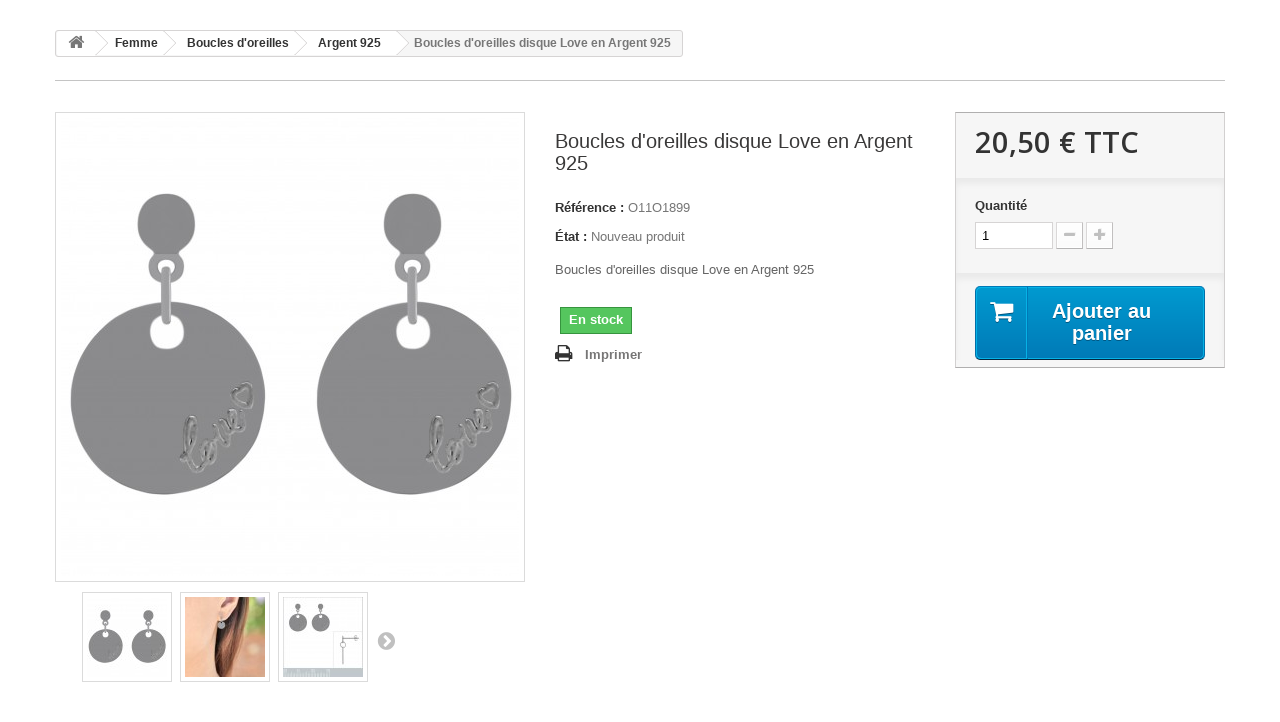

--- FILE ---
content_type: text/html; charset=utf-8
request_url: https://www.bigbangbijoux.com/argent-925/4975-boucles-d-oreilles-disque-love-en-argent-925.html
body_size: 6900
content:
<!DOCTYPE HTML>
<!--[if lt IE 7]> <html class="no-js lt-ie9 lt-ie8 lt-ie7" lang="fr-fr"><![endif]-->
<!--[if IE 7]><html class="no-js lt-ie9 lt-ie8 ie7" lang="fr-fr"><![endif]-->
<!--[if IE 8]><html class="no-js lt-ie9 ie8" lang="fr-fr"><![endif]-->
<!--[if gt IE 8]> <html class="no-js ie9" lang="fr-fr"><![endif]-->
<html lang="fr-fr">
	<head>
		<meta charset="utf-8" />
		<title>ACHETER BOUCLES D&#039;OREILLES DISQUE LOVE EN ARGENT 925 - FEMME</title>
					<meta name="description" content="Paire de boucles d&#039;oreilles disques Love en Argent 925 - Diamètre : 11mm - Fermoir : Tige poussette - Poinçonnées" />
						<meta name="generator" content="PrestaShop" />
		<meta name="robots" content="index,follow" />
		<meta name="viewport" content="width=device-width, minimum-scale=0.25, maximum-scale=1.6, initial-scale=1.0" />
		<meta name="apple-mobile-web-app-capable" content="yes" />
		<link rel="icon" type="image/vnd.microsoft.icon" href="/img/favicon.jpg?1706786675" />
		<link rel="shortcut icon" type="image/x-icon" href="/img/favicon.jpg?1706786675" />
														<link rel="stylesheet" href="/themes/default-bootstrap/css/global.css" type="text/css" media="all" />
																<link rel="stylesheet" href="/themes/default-bootstrap/css/autoload/highdpi.css" type="text/css" media="all" />
																<link rel="stylesheet" href="/themes/default-bootstrap/css/autoload/responsive-tables.css" type="text/css" media="all" />
																<link rel="stylesheet" href="/themes/default-bootstrap/css/autoload/uniform.default.css" type="text/css" media="all" />
																<link rel="stylesheet" href="/themes/default-bootstrap/css/product.css" type="text/css" media="all" />
																<link rel="stylesheet" href="/themes/default-bootstrap/css/print.css" type="text/css" media="print" />
																<link rel="stylesheet" href="/js/jquery/plugins/fancybox/jquery.fancybox.css" type="text/css" media="all" />
																<link rel="stylesheet" href="/js/jquery/plugins/bxslider/jquery.bxslider.css" type="text/css" media="all" />
																<link rel="stylesheet" href="/js/jquery/plugins/jqzoom/jquery.jqzoom.css" type="text/css" media="all" />
																<link rel="stylesheet" href="/modules/themeconfigurator/css/hooks.css" type="text/css" media="all" />
																<link rel="stylesheet" href="/modules/paypal/views/css/paypal.css" type="text/css" media="all" />
																<link rel="stylesheet" href="/themes/default-bootstrap/css/product_list.css" type="text/css" media="all" />
														<script type="text/javascript">
var FancyboxI18nClose = 'Fermer';
var FancyboxI18nNext = 'Suivant';
var FancyboxI18nPrev = 'Pr&eacute;c&eacute;dent';
var PS_CATALOG_MODE = false;
var ajaxsearch = true;
var allowBuyWhenOutOfStock = false;
var attribute_anchor_separator = '-';
var attributesCombinations = [];
var availableLaterValue = '';
var availableNowValue = 'En stock';
var baseDir = 'https://www.bigbangbijoux.com/';
var baseUri = 'https://www.bigbangbijoux.com/';
var contentOnly = false;
var currency = {"id":1,"name":"Euro","iso_code":"EUR","iso_code_num":"978","sign":"\u20ac","blank":"1","conversion_rate":"1.000000","deleted":"0","format":"2","decimals":"1","active":"1","prefix":"","suffix":" \u20ac","id_shop_list":null,"force_id":false};
var currencyBlank = 1;
var currencyFormat = 2;
var currencyRate = 1;
var currencySign = '€';
var currentDate = '2026-02-02 00:52:22';
var customerGroupWithoutTax = false;
var customizationFields = false;
var customizationId = null;
var default_eco_tax = 0;
var displayList = false;
var displayPrice = 0;
var doesntExist = 'Ce produit n\'existe pas dans cette déclinaison. Vous pouvez néanmoins en sélectionner une autre.';
var doesntExistNoMore = 'Ce produit n\'est plus en stock';
var doesntExistNoMoreBut = 'avec ces options mais reste disponible avec d\'autres options';
var ecotaxTax_rate = 0;
var fieldRequired = 'Veuillez remplir tous les champs, puis enregistrer votre personnalisation';
var groupReduction = 0;
var highDPI = false;
var idDefaultImage = 20075;
var id_lang = 2;
var id_product = 4975;
var img_prod_dir = 'https://www.bigbangbijoux.com/img/p/';
var img_ps_dir = 'https://www.bigbangbijoux.com/img/';
var instantsearch = true;
var isGuest = 0;
var isLogged = 0;
var isMobile = false;
var jqZoomEnabled = true;
var maxQuantityToAllowDisplayOfLastQuantityMessage = 0;
var minimalQuantity = 1;
var noTaxForThisProduct = true;
var oosHookJsCodeFunctions = [];
var page_name = 'product';
var priceDisplayMethod = 0;
var priceDisplayPrecision = 2;
var productAvailableForOrder = true;
var productBasePriceTaxExcl = 20.5;
var productBasePriceTaxExcluded = 20.5;
var productBasePriceTaxIncl = 20.5;
var productHasAttributes = false;
var productPrice = 20.5;
var productPriceTaxExcluded = 20.5;
var productPriceTaxIncluded = 20.5;
var productPriceWithoutReduction = 20.5;
var productReference = 'O11O1899';
var productShowPrice = true;
var productUnitPriceRatio = 0;
var product_fileButtonHtml = 'Ajouter';
var product_fileDefaultHtml = 'Aucun fichier sélectionné';
var product_specific_price = [];
var quantitiesDisplayAllowed = false;
var quantityAvailable = 0;
var quickView = false;
var reduction_percent = 0;
var reduction_price = 0;
var roundMode = 2;
var specific_currency = false;
var specific_price = 0;
var static_token = '848a181ad4730070b9d53a6ed1c19093';
var stock_management = 1;
var taxRate = 0;
var token = '848a181ad4730070b9d53a6ed1c19093';
var uploading_in_progress = 'Envoi en cours, veuillez patienter...';
var usingSecureMode = true;
</script>

						<script type="text/javascript" src="/js/jquery/jquery-1.11.0.min.js"></script>
						<script type="text/javascript" src="/js/jquery/jquery-migrate-1.2.1.min.js"></script>
						<script type="text/javascript" src="/js/jquery/plugins/jquery.easing.js"></script>
						<script type="text/javascript" src="/js/tools.js"></script>
						<script type="text/javascript" src="/themes/default-bootstrap/js/global.js"></script>
						<script type="text/javascript" src="/themes/default-bootstrap/js/autoload/10-bootstrap.min.js"></script>
						<script type="text/javascript" src="/themes/default-bootstrap/js/autoload/15-jquery.total-storage.min.js"></script>
						<script type="text/javascript" src="/themes/default-bootstrap/js/autoload/15-jquery.uniform-modified.js"></script>
						<script type="text/javascript" src="/js/jquery/plugins/fancybox/jquery.fancybox.js"></script>
						<script type="text/javascript" src="/js/jquery/plugins/jquery.idTabs.js"></script>
						<script type="text/javascript" src="/js/jquery/plugins/jquery.scrollTo.js"></script>
						<script type="text/javascript" src="/js/jquery/plugins/jquery.serialScroll.js"></script>
						<script type="text/javascript" src="/js/jquery/plugins/bxslider/jquery.bxslider.js"></script>
						<script type="text/javascript" src="/themes/default-bootstrap/js/product.js"></script>
						<script type="text/javascript" src="/js/jquery/plugins/jqzoom/jquery.jqzoom.js"></script>
						<script type="text/javascript" src="/modules/statsdata/js/plugindetect.js"></script>
							<script src="//tracker.twenga.fr/st/tracker_4462bf0ddbe0d0da40e1e828ebebeb11.js" type="text/javascript"></script><script defer type="text/javascript">/*
* 2007-2018 PrestaShop
*
* NOTICE OF LICENSE
*
* This source file is subject to the Academic Free License (AFL 3.0)
* that is bundled with this package in the file LICENSE.txt.
* It is also available through the world-wide-web at this URL:
* http://opensource.org/licenses/afl-3.0.php
* If you did not receive a copy of the license and are unable to
* obtain it through the world-wide-web, please send an email
* to license@prestashop.com so we can send you a copy immediately.
*
* DISCLAIMER
*
* Do not edit or add to this file if you wish to upgrade PrestaShop to newer
* versions in the future. If you wish to customize PrestaShop for your
* needs please refer to http://www.prestashop.com for more information.
*
*  @author    PrestaShop SA <contact@prestashop.com>
*  @copyright 2007-2018 PrestaShop SA
*  @license   http://opensource.org/licenses/afl-3.0.php  Academic Free License (AFL 3.0)
*  International Registered Trademark & Property of PrestaShop SA
*/


    

function updateFormDatas()
{
	var nb = $('#quantity_wanted').val();
	var id = $('#idCombination').val();

	$('.paypal_payment_form input[name=quantity]').val(nb);
	$('.paypal_payment_form input[name=id_p_attr]').val(id);
}
	
$(document).ready( function() {
    
		var baseDirPP = baseDir.replace('http:', 'https:');
		
	if($('#in_context_checkout_enabled').val() != 1)
	{
		$('#payment_paypal_express_checkout').click(function() {
			$('#paypal_payment_form_cart').submit();
			return false;
		});
	}


	var jquery_version = $.fn.jquery.split('.');
	if(jquery_version[0]>=1 && jquery_version[1] >= 7)
	{
		$('body').on('submit',".paypal_payment_form", function () {
			updateFormDatas();
		});
	}
	else {
		$('.paypal_payment_form').live('submit', function () {
			updateFormDatas();
		});
	}

	function displayExpressCheckoutShortcut() {
		var id_product = $('input[name="id_product"]').val();
		var id_product_attribute = $('input[name="id_product_attribute"]').val();
		$.ajax({
			type: "GET",
			url: baseDirPP+'/modules/paypal/express_checkout/ajax.php',
			data: { get_qty: "1", id_product: id_product, id_product_attribute: id_product_attribute },
			cache: false,
			success: function(result) {
				if (result == '1') {
					$('#container_express_checkout').slideDown();
				} else {
					$('#container_express_checkout').slideUp();
				}
				return true;
			}
		});
	}

	$('select[name^="group_"]').change(function () {
		setTimeout(function(){displayExpressCheckoutShortcut()}, 500);
	});

	$('.color_pick').click(function () {
		setTimeout(function(){displayExpressCheckoutShortcut()}, 500);
	});

    if($('body#product').length > 0) {
        setTimeout(function(){displayExpressCheckoutShortcut()}, 500);
    }
	
	
			

	var modulePath = 'modules/paypal';
	var subFolder = '/integral_evolution';

	var fullPath = baseDirPP + modulePath + subFolder;
	var confirmTimer = false;
		
	if ($('form[target="hss_iframe"]').length == 0) {
		if ($('select[name^="group_"]').length > 0)
			displayExpressCheckoutShortcut();
		return false;
	} else {
		checkOrder();
	}

	function checkOrder() {
		if(confirmTimer == false)
			confirmTimer = setInterval(getOrdersCount, 1000);
	}

	});


</script>
		<link rel="stylesheet" href="//fonts.googleapis.com/css?family=Open+Sans:300,600&amp;subset=latin,latin-ext" type="text/css" media="all" />
		<!--[if IE 8]>
		<script src="https://oss.maxcdn.com/libs/html5shiv/3.7.0/html5shiv.js"></script>
		<script src="https://oss.maxcdn.com/libs/respond.js/1.3.0/respond.min.js"></script>
		<![endif]-->
<!-- Copyright (c)2017-2018 (d)oekia Enter-Solutions GPL -->
<!-- Google ReCaptcha on contact form -->
<script>
(function(){
	var googlecaptchasitekey = '6LdGJ1MUAAAAAJWAdLfqIQi_Qrs_3wNuSmJq5PYI';
	var trigger = function(){
		setTimeout(function(){
			$('div.g-recaptcha').remove();
			var $forms = $('form.contact-form-box,form#sendOrderMessage,form#account-creation_form');
			if ($forms.length > 0){
				var captcha = $('<div class="g-recaptcha" data-sitekey="'+ googlecaptchasitekey + '">');
				var $submit = $forms.find('#submitMessage,.button[name=submitMessage],#submitAccount');
				$submit.before(captcha);
				$submit.click(function(event){
					if ($forms.find('#g-recaptcha-response').val().length == 0) {
						event.preventDefault();
						event.stopPropagation();
						return false;
					}
				});
				try {
						window.grecaptcha.render(captcha[0]);
				} catch(e){};
			}
		},1000);
	};
	$(document).ready(trigger);
	$(document).bind('ajaxComplete', trigger);
	})();
</script>
<script src="https://www.google.com/recaptcha/api.js?hl=fr-fr"></script>
<script>
	if ( window.history.replaceState ) {
		window.history.replaceState( null, null, window.location.href );
	}
</script>
	</head>
	<body id="product" class="product product-4975 product-boucles-d-oreilles-disque-love-en-argent-925 category-87 category-argent-925 show-left-column hide-right-column lang_fr">
					<div id="page">
			<div class="header-container">
				<header id="header">
																									<div>
						<div class="container">
							<div class="row">
								
															</div>
						</div>
					</div>
				</header>
			</div>
			<div class="columns-container">
				<div id="columns" class="container">
											
<!-- Breadcrumb -->
<div class="breadcrumb clearfix">
	<a class="home" href="https://www.bigbangbijoux.com/" title="retour &agrave; Accueil"><i class="icon-home"></i></a>
			<span class="navigation-pipe">&gt;</span>
					<span class="navigation_page"><span itemscope itemtype="http://data-vocabulary.org/Breadcrumb"><a itemprop="url" href="https://www.bigbangbijoux.com/7-femme" title="Femme" ><span itemprop="title">Femme</span></a></span><span class="navigation-pipe">></span><span itemscope itemtype="http://data-vocabulary.org/Breadcrumb"><a itemprop="url" href="https://www.bigbangbijoux.com/8-boucles-d-oreilles" title="Boucles d'oreilles" ><span itemprop="title">Boucles d'oreilles</span></a></span><span class="navigation-pipe">></span><span itemscope itemtype="http://data-vocabulary.org/Breadcrumb"><a itemprop="url" href="https://www.bigbangbijoux.com/87-argent-925" title="Argent 925" ><span itemprop="title">Argent 925</span></a></span><span class="navigation-pipe">></span>Boucles d'oreilles disque Love en Argent 925</span>
			</div>
<!-- /Breadcrumb -->

										<div id="slider_row" class="row">
																	</div>
					<div class="row">
																		<div id="center_column" class="center_column col-xs-12 col-sm-12">
	

							<div itemscope itemtype="https://schema.org/Product">
	<meta itemprop="url" content="https://www.bigbangbijoux.com/argent-925/4975-boucles-d-oreilles-disque-love-en-argent-925.html">
	<div class="primary_block row">
					<div class="container">
				<div class="top-hr"></div>
			</div>
								<!-- left infos-->
		<div class="pb-left-column col-xs-12 col-sm-4 col-md-5">
			<!-- product img-->
			<div id="image-block" class="clearfix">
																	<span id="view_full_size">
													<a class="jqzoom" title="Boucles d&#039;oreilles disque Love en Argent 925" rel="gal1" href="https://www.bigbangbijoux.com/4975-20075-thickbox_default/boucles-d-oreilles-disque-love-en-argent-925.jpg">
								<img itemprop="image" src="https://www.bigbangbijoux.com/4975-20075-large_default/boucles-d-oreilles-disque-love-en-argent-925.jpg" title="Boucles d&#039;oreilles disque Love en Argent 925" alt="Boucles d&#039;oreilles disque Love en Argent 925"/>
							</a>
											</span>
							</div> <!-- end image-block -->
							<!-- thumbnails -->
				<div id="views_block" class="clearfix ">
											<span class="view_scroll_spacer">
							<a id="view_scroll_left" class="" title="Autres vues" href="javascript:{}">
								Pr&eacute;c&eacute;dent
							</a>
						</span>
										<div id="thumbs_list">
						<ul id="thumbs_list_frame">
																																																						<li id="thumbnail_20075">
									<a href="javascript:void(0);" rel="{gallery: 'gal1', smallimage: 'https://www.bigbangbijoux.com/4975-20075-large_default/boucles-d-oreilles-disque-love-en-argent-925.jpg',largeimage: 'https://www.bigbangbijoux.com/4975-20075-thickbox_default/boucles-d-oreilles-disque-love-en-argent-925.jpg'}" title="Boucles d&#039;oreilles disque Love en Argent 925">
										<img class="img-responsive" id="thumb_20075" src="https://www.bigbangbijoux.com/4975-20075-cart_default/boucles-d-oreilles-disque-love-en-argent-925.jpg" alt="Boucles d&#039;oreilles disque Love en Argent 925" title="Boucles d&#039;oreilles disque Love en Argent 925" height="80" width="80" itemprop="image" />
									</a>
								</li>
																																																<li id="thumbnail_20076">
									<a href="javascript:void(0);" rel="{gallery: 'gal1', smallimage: 'https://www.bigbangbijoux.com/4975-20076-large_default/boucles-d-oreilles-disque-love-en-argent-925.jpg',largeimage: 'https://www.bigbangbijoux.com/4975-20076-thickbox_default/boucles-d-oreilles-disque-love-en-argent-925.jpg'}" title="Boucles d&#039;oreilles disque Love en Argent 925">
										<img class="img-responsive" id="thumb_20076" src="https://www.bigbangbijoux.com/4975-20076-cart_default/boucles-d-oreilles-disque-love-en-argent-925.jpg" alt="Boucles d&#039;oreilles disque Love en Argent 925" title="Boucles d&#039;oreilles disque Love en Argent 925" height="80" width="80" itemprop="image" />
									</a>
								</li>
																																																<li id="thumbnail_20077">
									<a href="javascript:void(0);" rel="{gallery: 'gal1', smallimage: 'https://www.bigbangbijoux.com/4975-20077-large_default/boucles-d-oreilles-disque-love-en-argent-925.jpg',largeimage: 'https://www.bigbangbijoux.com/4975-20077-thickbox_default/boucles-d-oreilles-disque-love-en-argent-925.jpg'}" title="Boucles d&#039;oreilles disque Love en Argent 925">
										<img class="img-responsive" id="thumb_20077" src="https://www.bigbangbijoux.com/4975-20077-cart_default/boucles-d-oreilles-disque-love-en-argent-925.jpg" alt="Boucles d&#039;oreilles disque Love en Argent 925" title="Boucles d&#039;oreilles disque Love en Argent 925" height="80" width="80" itemprop="image" />
									</a>
								</li>
																																																<li id="thumbnail_20078">
									<a href="javascript:void(0);" rel="{gallery: 'gal1', smallimage: 'https://www.bigbangbijoux.com/4975-20078-large_default/boucles-d-oreilles-disque-love-en-argent-925.jpg',largeimage: 'https://www.bigbangbijoux.com/4975-20078-thickbox_default/boucles-d-oreilles-disque-love-en-argent-925.jpg'}" title="Boucles d&#039;oreilles disque Love en Argent 925">
										<img class="img-responsive" id="thumb_20078" src="https://www.bigbangbijoux.com/4975-20078-cart_default/boucles-d-oreilles-disque-love-en-argent-925.jpg" alt="Boucles d&#039;oreilles disque Love en Argent 925" title="Boucles d&#039;oreilles disque Love en Argent 925" height="80" width="80" itemprop="image" />
									</a>
								</li>
																																																<li id="thumbnail_20079" class="last">
									<a href="javascript:void(0);" rel="{gallery: 'gal1', smallimage: 'https://www.bigbangbijoux.com/4975-20079-large_default/boucles-d-oreilles-disque-love-en-argent-925.jpg',largeimage: 'https://www.bigbangbijoux.com/4975-20079-thickbox_default/boucles-d-oreilles-disque-love-en-argent-925.jpg'}" title="Boucles d&#039;oreilles disque Love en Argent 925">
										<img class="img-responsive" id="thumb_20079" src="https://www.bigbangbijoux.com/4975-20079-cart_default/boucles-d-oreilles-disque-love-en-argent-925.jpg" alt="Boucles d&#039;oreilles disque Love en Argent 925" title="Boucles d&#039;oreilles disque Love en Argent 925" height="80" width="80" itemprop="image" />
									</a>
								</li>
																			</ul>
					</div> <!-- end thumbs_list -->
											<a id="view_scroll_right" title="Autres vues" href="javascript:{}">
							Suivant
						</a>
									</div> <!-- end views-block -->
				<!-- end thumbnails -->
										<p class="resetimg clear no-print">
					<span id="wrapResetImages" style="display: none;">
						<a href="https://www.bigbangbijoux.com/argent-925/4975-boucles-d-oreilles-disque-love-en-argent-925.html" data-id="resetImages">
							<i class="icon-repeat"></i>
							Afficher toutes les images
						</a>
					</span>
				</p>
					</div> <!-- end pb-left-column -->
		<!-- end left infos-->
		<!-- center infos -->
		<div class="pb-center-column col-xs-12 col-sm-4">
						<h1 itemprop="name">Boucles d&#039;oreilles disque Love en Argent 925</h1>
			<p id="product_reference">
				<label>R&eacute;f&eacute;rence : </label>
				<span class="editable" itemprop="sku" content="O11O1899">O11O1899</span>
			</p>
						<p id="product_condition">
				<label>&Eacute;tat : </label>
									<link itemprop="itemCondition" href="https://schema.org/NewCondition"/>
					<span class="editable">Nouveau produit</span>
							</p>
										<div id="short_description_block">
											<div id="short_description_content" class="rte align_justify" itemprop="description"><p>Boucles d'oreilles disque Love en Argent 925</p></div>
					
											<p class="buttons_bottom_block">
							<a href="javascript:{}" class="button">
								Plus de d&eacute;tails
							</a>
						</p>
										<!---->
				</div> <!-- end short_description_block -->
									<!-- availability or doesntExist -->
			<p id="availability_statut">
				
				<span id="availability_value" class="label label-success">En stock</span>
			</p>
											<p class="warning_inline" id="last_quantities" style="display: none" >Attention : derni&egrave;res pi&egrave;ces disponibles !</p>
						<p id="availability_date" style="display: none;">
				<span id="availability_date_label">Date de disponibilit&eacute;:</span>
				<span id="availability_date_value"></span>
			</p>
			<!-- Out of stock hook -->
			<div id="oosHook" style="display: none;">
				
			</div>
										<!-- usefull links-->
				<ul id="usefull_link_block" class="clearfix no-print">
										<li class="print">
						<a href="javascript:print();">
							Imprimer
						</a>
					</li>
				</ul>
					</div>
		<!-- end center infos-->
		<!-- pb-right-column-->
		<div class="pb-right-column col-xs-12 col-sm-4 col-md-3">
						<!-- add to cart form-->
			<form id="buy_block" action="https://www.bigbangbijoux.com/panier" method="post">
				<!-- hidden datas -->
				<p class="hidden">
					<input type="hidden" name="token" value="848a181ad4730070b9d53a6ed1c19093" />
					<input type="hidden" name="id_product" value="4975" id="product_page_product_id" />
					<input type="hidden" name="add" value="1" />
					<input type="hidden" name="id_product_attribute" id="idCombination" value="" />
				</p>
				<div class="box-info-product">
					<div class="content_prices clearfix">
													<!-- prices -->
							<div>
								<p class="our_price_display" itemprop="offers" itemscope itemtype="https://schema.org/Offer"><link itemprop="availability" href="https://schema.org/InStock"/><span id="our_price_display" class="price" itemprop="price" content="20.5">20,50 €</span> TTC<meta itemprop="priceCurrency" content="EUR" /></p>
								<p id="reduction_percent"  style="display:none;"><span id="reduction_percent_display"></span></p>
								<p id="reduction_amount"  style="display:none"><span id="reduction_amount_display"></span></p>
								<p id="old_price" class="hidden"><span id="old_price_display"><span class="price"></span></span></p>
															</div> <!-- end prices -->
																											 
						
                        
						<div class="clear"></div>
					</div> <!-- end content_prices -->
					<div class="product_attributes clearfix">
						<!-- quantity wanted -->
												<p id="quantity_wanted_p">
							<label for="quantity_wanted">Quantit&eacute;</label>
							<input type="number" min="1" name="qty" id="quantity_wanted" class="text" value="1" />
							<a href="#" data-field-qty="qty" class="btn btn-default button-minus product_quantity_down">
								<span><i class="icon-minus"></i></span>
							</a>
							<a href="#" data-field-qty="qty" class="btn btn-default button-plus product_quantity_up">
								<span><i class="icon-plus"></i></span>
							</a>
							<span class="clearfix"></span>
						</p>
												<!-- minimal quantity wanted -->
						<p id="minimal_quantity_wanted_p" style="display: none;">
							La quantit&eacute; minimale pour pouvoir commander ce produit est <b id="minimal_quantity_label">1</b>
						</p>
											</div> <!-- end product_attributes -->
					<div class="box-cart-bottom">
						<div>
							<p id="add_to_cart" class="buttons_bottom_block no-print">
								<button type="submit" name="Submit" class="exclusive">
									<span>Ajouter au panier</span>
								</button>
							</p>
						</div>
											</div> <!-- end box-cart-bottom -->
				</div> <!-- end box-info-product -->
			</form>
					</div> <!-- end pb-right-column-->
	</div> <!-- end primary_block -->
						<!-- Data sheet -->
			<section class="page-product-box">
				<h3 class="page-product-heading">Caract&eacute;ristiques</h3>
				<table class="table-data-sheet">
										<tr class="odd">
												<td>Matière</td>
						<td>Argent 925</td>
											</tr>
										<tr class="even">
												<td>Diamètre</td>
						<td>11 mm</td>
											</tr>
										<tr class="odd">
												<td>Poids</td>
						<td>1,57 grammes</td>
											</tr>
										<tr class="even">
												<td>Poinçon</td>
						<td>Oui</td>
											</tr>
										<tr class="odd">
												<td>Type de fermoir</td>
						<td>Tige poussette</td>
											</tr>
									</table>
			</section>
			<!--end Data sheet -->
							<!-- More info -->
			<section class="page-product-box">
				<h3 class="page-product-heading">En savoir plus</h3>
				<!-- full description -->
				<div  class="rte"><p> </p>
<p> </p>
<p><span style="font-size:small;"><span style="color:#f10c83;"><span style="font-family:'times new roman', times;"><strong><span style="font-size:medium;">Boucles d'oreilles disque Love en Argent 925<img style="float:right;" src="http://www.bigbangbijoux.com/ww/pub.jpg" alt="" width="159" height="322" /></span></strong></span></span></span></p>
<p> </p>
<p><span style="font-size:small;">Diamètre : 11 mm</span></p>
<p>           </p>
<p><span style="font-size:small;">Matière : Argent 925</span></p>
<p><span style="font-size:small;"><span>Poids : 1,57 grammes</span></span></p>
<p><span style="font-size:small;"><span>Fermoir : Tige poussette</span></span></p>
<p><span style="font-size:13px;">Poinçon : Oui</span></p></div>
			</section>
			<!--end  More info -->
												<!-- description & features -->
											</div> <!-- itemscope product wrapper -->
 
					</div><!-- #center_column -->
										</div><!-- .row -->
				</div><!-- #columns -->
			</div><!-- .columns-container -->
							<!-- Footer -->
				<div class="footer-container">
					<footer id="footer"  class="container">
						<div class="row"><script type="text/javascript">
					$(document).ready(function() {
						plugins = new Object;
						plugins.adobe_director = (PluginDetect.getVersion("Shockwave") != null) ? 1 : 0;
						plugins.adobe_flash = (PluginDetect.getVersion("Flash") != null) ? 1 : 0;
						plugins.apple_quicktime = (PluginDetect.getVersion("QuickTime") != null) ? 1 : 0;
						plugins.windows_media = (PluginDetect.getVersion("WindowsMediaPlayer") != null) ? 1 : 0;
						plugins.sun_java = (PluginDetect.getVersion("java") != null) ? 1 : 0;
						plugins.real_player = (PluginDetect.getVersion("RealPlayer") != null) ? 1 : 0;

						navinfo = { screen_resolution_x: screen.width, screen_resolution_y: screen.height, screen_color:screen.colorDepth};
						for (var i in plugins)
							navinfo[i] = plugins[i];
						navinfo.type = "navinfo";
						navinfo.id_guest = "3400857";
						navinfo.token = "17d799c8ef9627f64f9ddd2a39489e313ad37308";
						$.post("https://www.bigbangbijoux.com/index.php?controller=statistics", navinfo);
					});
				</script><script type="text/javascript">
				var time_start;
				$(window).load(
					function() {
						time_start = new Date();
					}
				);
				$(window).unload(
					function() {
						var time_end = new Date();
						var pagetime = new Object;
						pagetime.type = "pagetime";
						pagetime.id_connections = "3206390";
						pagetime.id_page = "8133";
						pagetime.time_start = "2026-02-02 00:52:22";
						pagetime.token = "4455fc9195bf2fd166919830c67b9fbac3781aa7";
						pagetime.time = time_end-time_start;
						$.post("https://www.bigbangbijoux.com/index.php?controller=statistics", pagetime);
					}
				);
			</script></div>
					</footer>
				</div><!-- #footer -->
					</div><!-- #page -->
</body></html>